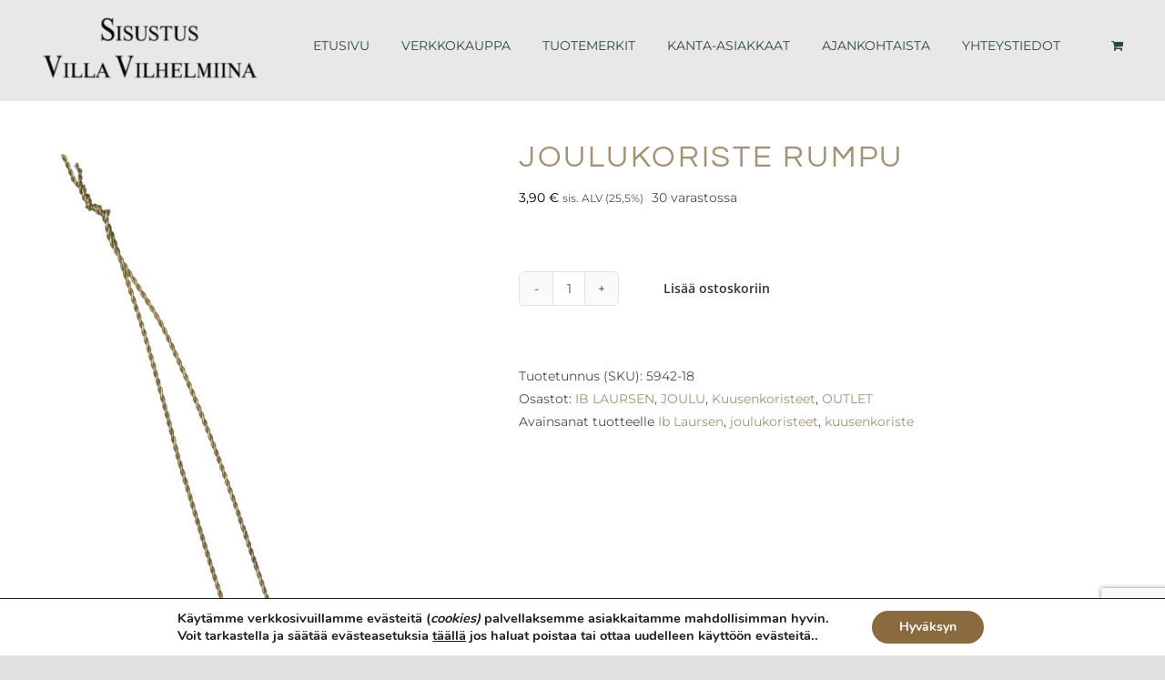

--- FILE ---
content_type: text/html; charset=utf-8
request_url: https://www.google.com/recaptcha/api2/anchor?ar=1&k=6LdWdi0hAAAAAPUeVZ0j7BW-4ukktLwkCQEFgVrG&co=aHR0cHM6Ly92aWxsYXZpbGhlbG1paW5hLmZpOjQ0Mw..&hl=en&v=PoyoqOPhxBO7pBk68S4YbpHZ&size=invisible&anchor-ms=20000&execute-ms=30000&cb=sh98waohfpt8
body_size: 48631
content:
<!DOCTYPE HTML><html dir="ltr" lang="en"><head><meta http-equiv="Content-Type" content="text/html; charset=UTF-8">
<meta http-equiv="X-UA-Compatible" content="IE=edge">
<title>reCAPTCHA</title>
<style type="text/css">
/* cyrillic-ext */
@font-face {
  font-family: 'Roboto';
  font-style: normal;
  font-weight: 400;
  font-stretch: 100%;
  src: url(//fonts.gstatic.com/s/roboto/v48/KFO7CnqEu92Fr1ME7kSn66aGLdTylUAMa3GUBHMdazTgWw.woff2) format('woff2');
  unicode-range: U+0460-052F, U+1C80-1C8A, U+20B4, U+2DE0-2DFF, U+A640-A69F, U+FE2E-FE2F;
}
/* cyrillic */
@font-face {
  font-family: 'Roboto';
  font-style: normal;
  font-weight: 400;
  font-stretch: 100%;
  src: url(//fonts.gstatic.com/s/roboto/v48/KFO7CnqEu92Fr1ME7kSn66aGLdTylUAMa3iUBHMdazTgWw.woff2) format('woff2');
  unicode-range: U+0301, U+0400-045F, U+0490-0491, U+04B0-04B1, U+2116;
}
/* greek-ext */
@font-face {
  font-family: 'Roboto';
  font-style: normal;
  font-weight: 400;
  font-stretch: 100%;
  src: url(//fonts.gstatic.com/s/roboto/v48/KFO7CnqEu92Fr1ME7kSn66aGLdTylUAMa3CUBHMdazTgWw.woff2) format('woff2');
  unicode-range: U+1F00-1FFF;
}
/* greek */
@font-face {
  font-family: 'Roboto';
  font-style: normal;
  font-weight: 400;
  font-stretch: 100%;
  src: url(//fonts.gstatic.com/s/roboto/v48/KFO7CnqEu92Fr1ME7kSn66aGLdTylUAMa3-UBHMdazTgWw.woff2) format('woff2');
  unicode-range: U+0370-0377, U+037A-037F, U+0384-038A, U+038C, U+038E-03A1, U+03A3-03FF;
}
/* math */
@font-face {
  font-family: 'Roboto';
  font-style: normal;
  font-weight: 400;
  font-stretch: 100%;
  src: url(//fonts.gstatic.com/s/roboto/v48/KFO7CnqEu92Fr1ME7kSn66aGLdTylUAMawCUBHMdazTgWw.woff2) format('woff2');
  unicode-range: U+0302-0303, U+0305, U+0307-0308, U+0310, U+0312, U+0315, U+031A, U+0326-0327, U+032C, U+032F-0330, U+0332-0333, U+0338, U+033A, U+0346, U+034D, U+0391-03A1, U+03A3-03A9, U+03B1-03C9, U+03D1, U+03D5-03D6, U+03F0-03F1, U+03F4-03F5, U+2016-2017, U+2034-2038, U+203C, U+2040, U+2043, U+2047, U+2050, U+2057, U+205F, U+2070-2071, U+2074-208E, U+2090-209C, U+20D0-20DC, U+20E1, U+20E5-20EF, U+2100-2112, U+2114-2115, U+2117-2121, U+2123-214F, U+2190, U+2192, U+2194-21AE, U+21B0-21E5, U+21F1-21F2, U+21F4-2211, U+2213-2214, U+2216-22FF, U+2308-230B, U+2310, U+2319, U+231C-2321, U+2336-237A, U+237C, U+2395, U+239B-23B7, U+23D0, U+23DC-23E1, U+2474-2475, U+25AF, U+25B3, U+25B7, U+25BD, U+25C1, U+25CA, U+25CC, U+25FB, U+266D-266F, U+27C0-27FF, U+2900-2AFF, U+2B0E-2B11, U+2B30-2B4C, U+2BFE, U+3030, U+FF5B, U+FF5D, U+1D400-1D7FF, U+1EE00-1EEFF;
}
/* symbols */
@font-face {
  font-family: 'Roboto';
  font-style: normal;
  font-weight: 400;
  font-stretch: 100%;
  src: url(//fonts.gstatic.com/s/roboto/v48/KFO7CnqEu92Fr1ME7kSn66aGLdTylUAMaxKUBHMdazTgWw.woff2) format('woff2');
  unicode-range: U+0001-000C, U+000E-001F, U+007F-009F, U+20DD-20E0, U+20E2-20E4, U+2150-218F, U+2190, U+2192, U+2194-2199, U+21AF, U+21E6-21F0, U+21F3, U+2218-2219, U+2299, U+22C4-22C6, U+2300-243F, U+2440-244A, U+2460-24FF, U+25A0-27BF, U+2800-28FF, U+2921-2922, U+2981, U+29BF, U+29EB, U+2B00-2BFF, U+4DC0-4DFF, U+FFF9-FFFB, U+10140-1018E, U+10190-1019C, U+101A0, U+101D0-101FD, U+102E0-102FB, U+10E60-10E7E, U+1D2C0-1D2D3, U+1D2E0-1D37F, U+1F000-1F0FF, U+1F100-1F1AD, U+1F1E6-1F1FF, U+1F30D-1F30F, U+1F315, U+1F31C, U+1F31E, U+1F320-1F32C, U+1F336, U+1F378, U+1F37D, U+1F382, U+1F393-1F39F, U+1F3A7-1F3A8, U+1F3AC-1F3AF, U+1F3C2, U+1F3C4-1F3C6, U+1F3CA-1F3CE, U+1F3D4-1F3E0, U+1F3ED, U+1F3F1-1F3F3, U+1F3F5-1F3F7, U+1F408, U+1F415, U+1F41F, U+1F426, U+1F43F, U+1F441-1F442, U+1F444, U+1F446-1F449, U+1F44C-1F44E, U+1F453, U+1F46A, U+1F47D, U+1F4A3, U+1F4B0, U+1F4B3, U+1F4B9, U+1F4BB, U+1F4BF, U+1F4C8-1F4CB, U+1F4D6, U+1F4DA, U+1F4DF, U+1F4E3-1F4E6, U+1F4EA-1F4ED, U+1F4F7, U+1F4F9-1F4FB, U+1F4FD-1F4FE, U+1F503, U+1F507-1F50B, U+1F50D, U+1F512-1F513, U+1F53E-1F54A, U+1F54F-1F5FA, U+1F610, U+1F650-1F67F, U+1F687, U+1F68D, U+1F691, U+1F694, U+1F698, U+1F6AD, U+1F6B2, U+1F6B9-1F6BA, U+1F6BC, U+1F6C6-1F6CF, U+1F6D3-1F6D7, U+1F6E0-1F6EA, U+1F6F0-1F6F3, U+1F6F7-1F6FC, U+1F700-1F7FF, U+1F800-1F80B, U+1F810-1F847, U+1F850-1F859, U+1F860-1F887, U+1F890-1F8AD, U+1F8B0-1F8BB, U+1F8C0-1F8C1, U+1F900-1F90B, U+1F93B, U+1F946, U+1F984, U+1F996, U+1F9E9, U+1FA00-1FA6F, U+1FA70-1FA7C, U+1FA80-1FA89, U+1FA8F-1FAC6, U+1FACE-1FADC, U+1FADF-1FAE9, U+1FAF0-1FAF8, U+1FB00-1FBFF;
}
/* vietnamese */
@font-face {
  font-family: 'Roboto';
  font-style: normal;
  font-weight: 400;
  font-stretch: 100%;
  src: url(//fonts.gstatic.com/s/roboto/v48/KFO7CnqEu92Fr1ME7kSn66aGLdTylUAMa3OUBHMdazTgWw.woff2) format('woff2');
  unicode-range: U+0102-0103, U+0110-0111, U+0128-0129, U+0168-0169, U+01A0-01A1, U+01AF-01B0, U+0300-0301, U+0303-0304, U+0308-0309, U+0323, U+0329, U+1EA0-1EF9, U+20AB;
}
/* latin-ext */
@font-face {
  font-family: 'Roboto';
  font-style: normal;
  font-weight: 400;
  font-stretch: 100%;
  src: url(//fonts.gstatic.com/s/roboto/v48/KFO7CnqEu92Fr1ME7kSn66aGLdTylUAMa3KUBHMdazTgWw.woff2) format('woff2');
  unicode-range: U+0100-02BA, U+02BD-02C5, U+02C7-02CC, U+02CE-02D7, U+02DD-02FF, U+0304, U+0308, U+0329, U+1D00-1DBF, U+1E00-1E9F, U+1EF2-1EFF, U+2020, U+20A0-20AB, U+20AD-20C0, U+2113, U+2C60-2C7F, U+A720-A7FF;
}
/* latin */
@font-face {
  font-family: 'Roboto';
  font-style: normal;
  font-weight: 400;
  font-stretch: 100%;
  src: url(//fonts.gstatic.com/s/roboto/v48/KFO7CnqEu92Fr1ME7kSn66aGLdTylUAMa3yUBHMdazQ.woff2) format('woff2');
  unicode-range: U+0000-00FF, U+0131, U+0152-0153, U+02BB-02BC, U+02C6, U+02DA, U+02DC, U+0304, U+0308, U+0329, U+2000-206F, U+20AC, U+2122, U+2191, U+2193, U+2212, U+2215, U+FEFF, U+FFFD;
}
/* cyrillic-ext */
@font-face {
  font-family: 'Roboto';
  font-style: normal;
  font-weight: 500;
  font-stretch: 100%;
  src: url(//fonts.gstatic.com/s/roboto/v48/KFO7CnqEu92Fr1ME7kSn66aGLdTylUAMa3GUBHMdazTgWw.woff2) format('woff2');
  unicode-range: U+0460-052F, U+1C80-1C8A, U+20B4, U+2DE0-2DFF, U+A640-A69F, U+FE2E-FE2F;
}
/* cyrillic */
@font-face {
  font-family: 'Roboto';
  font-style: normal;
  font-weight: 500;
  font-stretch: 100%;
  src: url(//fonts.gstatic.com/s/roboto/v48/KFO7CnqEu92Fr1ME7kSn66aGLdTylUAMa3iUBHMdazTgWw.woff2) format('woff2');
  unicode-range: U+0301, U+0400-045F, U+0490-0491, U+04B0-04B1, U+2116;
}
/* greek-ext */
@font-face {
  font-family: 'Roboto';
  font-style: normal;
  font-weight: 500;
  font-stretch: 100%;
  src: url(//fonts.gstatic.com/s/roboto/v48/KFO7CnqEu92Fr1ME7kSn66aGLdTylUAMa3CUBHMdazTgWw.woff2) format('woff2');
  unicode-range: U+1F00-1FFF;
}
/* greek */
@font-face {
  font-family: 'Roboto';
  font-style: normal;
  font-weight: 500;
  font-stretch: 100%;
  src: url(//fonts.gstatic.com/s/roboto/v48/KFO7CnqEu92Fr1ME7kSn66aGLdTylUAMa3-UBHMdazTgWw.woff2) format('woff2');
  unicode-range: U+0370-0377, U+037A-037F, U+0384-038A, U+038C, U+038E-03A1, U+03A3-03FF;
}
/* math */
@font-face {
  font-family: 'Roboto';
  font-style: normal;
  font-weight: 500;
  font-stretch: 100%;
  src: url(//fonts.gstatic.com/s/roboto/v48/KFO7CnqEu92Fr1ME7kSn66aGLdTylUAMawCUBHMdazTgWw.woff2) format('woff2');
  unicode-range: U+0302-0303, U+0305, U+0307-0308, U+0310, U+0312, U+0315, U+031A, U+0326-0327, U+032C, U+032F-0330, U+0332-0333, U+0338, U+033A, U+0346, U+034D, U+0391-03A1, U+03A3-03A9, U+03B1-03C9, U+03D1, U+03D5-03D6, U+03F0-03F1, U+03F4-03F5, U+2016-2017, U+2034-2038, U+203C, U+2040, U+2043, U+2047, U+2050, U+2057, U+205F, U+2070-2071, U+2074-208E, U+2090-209C, U+20D0-20DC, U+20E1, U+20E5-20EF, U+2100-2112, U+2114-2115, U+2117-2121, U+2123-214F, U+2190, U+2192, U+2194-21AE, U+21B0-21E5, U+21F1-21F2, U+21F4-2211, U+2213-2214, U+2216-22FF, U+2308-230B, U+2310, U+2319, U+231C-2321, U+2336-237A, U+237C, U+2395, U+239B-23B7, U+23D0, U+23DC-23E1, U+2474-2475, U+25AF, U+25B3, U+25B7, U+25BD, U+25C1, U+25CA, U+25CC, U+25FB, U+266D-266F, U+27C0-27FF, U+2900-2AFF, U+2B0E-2B11, U+2B30-2B4C, U+2BFE, U+3030, U+FF5B, U+FF5D, U+1D400-1D7FF, U+1EE00-1EEFF;
}
/* symbols */
@font-face {
  font-family: 'Roboto';
  font-style: normal;
  font-weight: 500;
  font-stretch: 100%;
  src: url(//fonts.gstatic.com/s/roboto/v48/KFO7CnqEu92Fr1ME7kSn66aGLdTylUAMaxKUBHMdazTgWw.woff2) format('woff2');
  unicode-range: U+0001-000C, U+000E-001F, U+007F-009F, U+20DD-20E0, U+20E2-20E4, U+2150-218F, U+2190, U+2192, U+2194-2199, U+21AF, U+21E6-21F0, U+21F3, U+2218-2219, U+2299, U+22C4-22C6, U+2300-243F, U+2440-244A, U+2460-24FF, U+25A0-27BF, U+2800-28FF, U+2921-2922, U+2981, U+29BF, U+29EB, U+2B00-2BFF, U+4DC0-4DFF, U+FFF9-FFFB, U+10140-1018E, U+10190-1019C, U+101A0, U+101D0-101FD, U+102E0-102FB, U+10E60-10E7E, U+1D2C0-1D2D3, U+1D2E0-1D37F, U+1F000-1F0FF, U+1F100-1F1AD, U+1F1E6-1F1FF, U+1F30D-1F30F, U+1F315, U+1F31C, U+1F31E, U+1F320-1F32C, U+1F336, U+1F378, U+1F37D, U+1F382, U+1F393-1F39F, U+1F3A7-1F3A8, U+1F3AC-1F3AF, U+1F3C2, U+1F3C4-1F3C6, U+1F3CA-1F3CE, U+1F3D4-1F3E0, U+1F3ED, U+1F3F1-1F3F3, U+1F3F5-1F3F7, U+1F408, U+1F415, U+1F41F, U+1F426, U+1F43F, U+1F441-1F442, U+1F444, U+1F446-1F449, U+1F44C-1F44E, U+1F453, U+1F46A, U+1F47D, U+1F4A3, U+1F4B0, U+1F4B3, U+1F4B9, U+1F4BB, U+1F4BF, U+1F4C8-1F4CB, U+1F4D6, U+1F4DA, U+1F4DF, U+1F4E3-1F4E6, U+1F4EA-1F4ED, U+1F4F7, U+1F4F9-1F4FB, U+1F4FD-1F4FE, U+1F503, U+1F507-1F50B, U+1F50D, U+1F512-1F513, U+1F53E-1F54A, U+1F54F-1F5FA, U+1F610, U+1F650-1F67F, U+1F687, U+1F68D, U+1F691, U+1F694, U+1F698, U+1F6AD, U+1F6B2, U+1F6B9-1F6BA, U+1F6BC, U+1F6C6-1F6CF, U+1F6D3-1F6D7, U+1F6E0-1F6EA, U+1F6F0-1F6F3, U+1F6F7-1F6FC, U+1F700-1F7FF, U+1F800-1F80B, U+1F810-1F847, U+1F850-1F859, U+1F860-1F887, U+1F890-1F8AD, U+1F8B0-1F8BB, U+1F8C0-1F8C1, U+1F900-1F90B, U+1F93B, U+1F946, U+1F984, U+1F996, U+1F9E9, U+1FA00-1FA6F, U+1FA70-1FA7C, U+1FA80-1FA89, U+1FA8F-1FAC6, U+1FACE-1FADC, U+1FADF-1FAE9, U+1FAF0-1FAF8, U+1FB00-1FBFF;
}
/* vietnamese */
@font-face {
  font-family: 'Roboto';
  font-style: normal;
  font-weight: 500;
  font-stretch: 100%;
  src: url(//fonts.gstatic.com/s/roboto/v48/KFO7CnqEu92Fr1ME7kSn66aGLdTylUAMa3OUBHMdazTgWw.woff2) format('woff2');
  unicode-range: U+0102-0103, U+0110-0111, U+0128-0129, U+0168-0169, U+01A0-01A1, U+01AF-01B0, U+0300-0301, U+0303-0304, U+0308-0309, U+0323, U+0329, U+1EA0-1EF9, U+20AB;
}
/* latin-ext */
@font-face {
  font-family: 'Roboto';
  font-style: normal;
  font-weight: 500;
  font-stretch: 100%;
  src: url(//fonts.gstatic.com/s/roboto/v48/KFO7CnqEu92Fr1ME7kSn66aGLdTylUAMa3KUBHMdazTgWw.woff2) format('woff2');
  unicode-range: U+0100-02BA, U+02BD-02C5, U+02C7-02CC, U+02CE-02D7, U+02DD-02FF, U+0304, U+0308, U+0329, U+1D00-1DBF, U+1E00-1E9F, U+1EF2-1EFF, U+2020, U+20A0-20AB, U+20AD-20C0, U+2113, U+2C60-2C7F, U+A720-A7FF;
}
/* latin */
@font-face {
  font-family: 'Roboto';
  font-style: normal;
  font-weight: 500;
  font-stretch: 100%;
  src: url(//fonts.gstatic.com/s/roboto/v48/KFO7CnqEu92Fr1ME7kSn66aGLdTylUAMa3yUBHMdazQ.woff2) format('woff2');
  unicode-range: U+0000-00FF, U+0131, U+0152-0153, U+02BB-02BC, U+02C6, U+02DA, U+02DC, U+0304, U+0308, U+0329, U+2000-206F, U+20AC, U+2122, U+2191, U+2193, U+2212, U+2215, U+FEFF, U+FFFD;
}
/* cyrillic-ext */
@font-face {
  font-family: 'Roboto';
  font-style: normal;
  font-weight: 900;
  font-stretch: 100%;
  src: url(//fonts.gstatic.com/s/roboto/v48/KFO7CnqEu92Fr1ME7kSn66aGLdTylUAMa3GUBHMdazTgWw.woff2) format('woff2');
  unicode-range: U+0460-052F, U+1C80-1C8A, U+20B4, U+2DE0-2DFF, U+A640-A69F, U+FE2E-FE2F;
}
/* cyrillic */
@font-face {
  font-family: 'Roboto';
  font-style: normal;
  font-weight: 900;
  font-stretch: 100%;
  src: url(//fonts.gstatic.com/s/roboto/v48/KFO7CnqEu92Fr1ME7kSn66aGLdTylUAMa3iUBHMdazTgWw.woff2) format('woff2');
  unicode-range: U+0301, U+0400-045F, U+0490-0491, U+04B0-04B1, U+2116;
}
/* greek-ext */
@font-face {
  font-family: 'Roboto';
  font-style: normal;
  font-weight: 900;
  font-stretch: 100%;
  src: url(//fonts.gstatic.com/s/roboto/v48/KFO7CnqEu92Fr1ME7kSn66aGLdTylUAMa3CUBHMdazTgWw.woff2) format('woff2');
  unicode-range: U+1F00-1FFF;
}
/* greek */
@font-face {
  font-family: 'Roboto';
  font-style: normal;
  font-weight: 900;
  font-stretch: 100%;
  src: url(//fonts.gstatic.com/s/roboto/v48/KFO7CnqEu92Fr1ME7kSn66aGLdTylUAMa3-UBHMdazTgWw.woff2) format('woff2');
  unicode-range: U+0370-0377, U+037A-037F, U+0384-038A, U+038C, U+038E-03A1, U+03A3-03FF;
}
/* math */
@font-face {
  font-family: 'Roboto';
  font-style: normal;
  font-weight: 900;
  font-stretch: 100%;
  src: url(//fonts.gstatic.com/s/roboto/v48/KFO7CnqEu92Fr1ME7kSn66aGLdTylUAMawCUBHMdazTgWw.woff2) format('woff2');
  unicode-range: U+0302-0303, U+0305, U+0307-0308, U+0310, U+0312, U+0315, U+031A, U+0326-0327, U+032C, U+032F-0330, U+0332-0333, U+0338, U+033A, U+0346, U+034D, U+0391-03A1, U+03A3-03A9, U+03B1-03C9, U+03D1, U+03D5-03D6, U+03F0-03F1, U+03F4-03F5, U+2016-2017, U+2034-2038, U+203C, U+2040, U+2043, U+2047, U+2050, U+2057, U+205F, U+2070-2071, U+2074-208E, U+2090-209C, U+20D0-20DC, U+20E1, U+20E5-20EF, U+2100-2112, U+2114-2115, U+2117-2121, U+2123-214F, U+2190, U+2192, U+2194-21AE, U+21B0-21E5, U+21F1-21F2, U+21F4-2211, U+2213-2214, U+2216-22FF, U+2308-230B, U+2310, U+2319, U+231C-2321, U+2336-237A, U+237C, U+2395, U+239B-23B7, U+23D0, U+23DC-23E1, U+2474-2475, U+25AF, U+25B3, U+25B7, U+25BD, U+25C1, U+25CA, U+25CC, U+25FB, U+266D-266F, U+27C0-27FF, U+2900-2AFF, U+2B0E-2B11, U+2B30-2B4C, U+2BFE, U+3030, U+FF5B, U+FF5D, U+1D400-1D7FF, U+1EE00-1EEFF;
}
/* symbols */
@font-face {
  font-family: 'Roboto';
  font-style: normal;
  font-weight: 900;
  font-stretch: 100%;
  src: url(//fonts.gstatic.com/s/roboto/v48/KFO7CnqEu92Fr1ME7kSn66aGLdTylUAMaxKUBHMdazTgWw.woff2) format('woff2');
  unicode-range: U+0001-000C, U+000E-001F, U+007F-009F, U+20DD-20E0, U+20E2-20E4, U+2150-218F, U+2190, U+2192, U+2194-2199, U+21AF, U+21E6-21F0, U+21F3, U+2218-2219, U+2299, U+22C4-22C6, U+2300-243F, U+2440-244A, U+2460-24FF, U+25A0-27BF, U+2800-28FF, U+2921-2922, U+2981, U+29BF, U+29EB, U+2B00-2BFF, U+4DC0-4DFF, U+FFF9-FFFB, U+10140-1018E, U+10190-1019C, U+101A0, U+101D0-101FD, U+102E0-102FB, U+10E60-10E7E, U+1D2C0-1D2D3, U+1D2E0-1D37F, U+1F000-1F0FF, U+1F100-1F1AD, U+1F1E6-1F1FF, U+1F30D-1F30F, U+1F315, U+1F31C, U+1F31E, U+1F320-1F32C, U+1F336, U+1F378, U+1F37D, U+1F382, U+1F393-1F39F, U+1F3A7-1F3A8, U+1F3AC-1F3AF, U+1F3C2, U+1F3C4-1F3C6, U+1F3CA-1F3CE, U+1F3D4-1F3E0, U+1F3ED, U+1F3F1-1F3F3, U+1F3F5-1F3F7, U+1F408, U+1F415, U+1F41F, U+1F426, U+1F43F, U+1F441-1F442, U+1F444, U+1F446-1F449, U+1F44C-1F44E, U+1F453, U+1F46A, U+1F47D, U+1F4A3, U+1F4B0, U+1F4B3, U+1F4B9, U+1F4BB, U+1F4BF, U+1F4C8-1F4CB, U+1F4D6, U+1F4DA, U+1F4DF, U+1F4E3-1F4E6, U+1F4EA-1F4ED, U+1F4F7, U+1F4F9-1F4FB, U+1F4FD-1F4FE, U+1F503, U+1F507-1F50B, U+1F50D, U+1F512-1F513, U+1F53E-1F54A, U+1F54F-1F5FA, U+1F610, U+1F650-1F67F, U+1F687, U+1F68D, U+1F691, U+1F694, U+1F698, U+1F6AD, U+1F6B2, U+1F6B9-1F6BA, U+1F6BC, U+1F6C6-1F6CF, U+1F6D3-1F6D7, U+1F6E0-1F6EA, U+1F6F0-1F6F3, U+1F6F7-1F6FC, U+1F700-1F7FF, U+1F800-1F80B, U+1F810-1F847, U+1F850-1F859, U+1F860-1F887, U+1F890-1F8AD, U+1F8B0-1F8BB, U+1F8C0-1F8C1, U+1F900-1F90B, U+1F93B, U+1F946, U+1F984, U+1F996, U+1F9E9, U+1FA00-1FA6F, U+1FA70-1FA7C, U+1FA80-1FA89, U+1FA8F-1FAC6, U+1FACE-1FADC, U+1FADF-1FAE9, U+1FAF0-1FAF8, U+1FB00-1FBFF;
}
/* vietnamese */
@font-face {
  font-family: 'Roboto';
  font-style: normal;
  font-weight: 900;
  font-stretch: 100%;
  src: url(//fonts.gstatic.com/s/roboto/v48/KFO7CnqEu92Fr1ME7kSn66aGLdTylUAMa3OUBHMdazTgWw.woff2) format('woff2');
  unicode-range: U+0102-0103, U+0110-0111, U+0128-0129, U+0168-0169, U+01A0-01A1, U+01AF-01B0, U+0300-0301, U+0303-0304, U+0308-0309, U+0323, U+0329, U+1EA0-1EF9, U+20AB;
}
/* latin-ext */
@font-face {
  font-family: 'Roboto';
  font-style: normal;
  font-weight: 900;
  font-stretch: 100%;
  src: url(//fonts.gstatic.com/s/roboto/v48/KFO7CnqEu92Fr1ME7kSn66aGLdTylUAMa3KUBHMdazTgWw.woff2) format('woff2');
  unicode-range: U+0100-02BA, U+02BD-02C5, U+02C7-02CC, U+02CE-02D7, U+02DD-02FF, U+0304, U+0308, U+0329, U+1D00-1DBF, U+1E00-1E9F, U+1EF2-1EFF, U+2020, U+20A0-20AB, U+20AD-20C0, U+2113, U+2C60-2C7F, U+A720-A7FF;
}
/* latin */
@font-face {
  font-family: 'Roboto';
  font-style: normal;
  font-weight: 900;
  font-stretch: 100%;
  src: url(//fonts.gstatic.com/s/roboto/v48/KFO7CnqEu92Fr1ME7kSn66aGLdTylUAMa3yUBHMdazQ.woff2) format('woff2');
  unicode-range: U+0000-00FF, U+0131, U+0152-0153, U+02BB-02BC, U+02C6, U+02DA, U+02DC, U+0304, U+0308, U+0329, U+2000-206F, U+20AC, U+2122, U+2191, U+2193, U+2212, U+2215, U+FEFF, U+FFFD;
}

</style>
<link rel="stylesheet" type="text/css" href="https://www.gstatic.com/recaptcha/releases/PoyoqOPhxBO7pBk68S4YbpHZ/styles__ltr.css">
<script nonce="SHVpDe8uvmvsVyAPDVuXSg" type="text/javascript">window['__recaptcha_api'] = 'https://www.google.com/recaptcha/api2/';</script>
<script type="text/javascript" src="https://www.gstatic.com/recaptcha/releases/PoyoqOPhxBO7pBk68S4YbpHZ/recaptcha__en.js" nonce="SHVpDe8uvmvsVyAPDVuXSg">
      
    </script></head>
<body><div id="rc-anchor-alert" class="rc-anchor-alert"></div>
<input type="hidden" id="recaptcha-token" value="[base64]">
<script type="text/javascript" nonce="SHVpDe8uvmvsVyAPDVuXSg">
      recaptcha.anchor.Main.init("[\x22ainput\x22,[\x22bgdata\x22,\x22\x22,\[base64]/[base64]/UltIKytdPWE6KGE8MjA0OD9SW0grK109YT4+NnwxOTI6KChhJjY0NTEyKT09NTUyOTYmJnErMTxoLmxlbmd0aCYmKGguY2hhckNvZGVBdChxKzEpJjY0NTEyKT09NTYzMjA/[base64]/MjU1OlI/[base64]/[base64]/[base64]/[base64]/[base64]/[base64]/[base64]/[base64]/[base64]/[base64]\x22,\[base64]\\u003d\x22,\x22wrB8fsOVU8K0YAzDsBIpw7Zaw7jDnMK1NsOqSRcdw53CsGliw5XDuMO0wq/CmnklRifCkMKgw6twEHhxFcKRGj5Xw5h/wr4nQ13DrMOtHcO3wplZw7VUwpsBw4lEwrApw7fCs2bCgnsuPMOkGxcSd8OSJcObNRHCgQk1MGNrOxo7MsKawo1kw6EUwoHDksOfMcK7KMO/w5TCmcOJUUrDkMKPw4XDsB4qwr94w7/Cu8KCIsKwAMOlGxZqwptUS8OpIUsHwrzDkRzDqlZZwqR+PAbDrsKHNVFxHBPDlcOywocrEcKiw4/CiMOuw4LDkxMmSH3CnMKowqzDgVAbwp3DvsOnwrkDwrvDvMKCwqjCs8K8QTAuwrLCvWXDpl42wo/CmcKXwqshMsKXw61oPcKOwqYSLsKLwoTCkcKyeMOcMcKww4fCsH7Dv8KTw445ecOfCcKhYsOMw7rCs8ONGcOURxbDrgMiw6BRw4HDjMOlNcOrJMO9NsOYEW8IYw3CqRbCtsKxGT5kw4Mxw5fDuGdjOzHCoAV4XcO/[base64]/DsHsDwrrDrsOJY8Oxw7HCkUfDmcOCw6XDsMKQBMOwwrXDsTlxw7RiJcKHw5fDiUF8fX3DuQVTw7/CiMKcYsOlw6rDncKOGMKLw7pvXMOWRMKkMcKVLnIwwq5nwq9uwrBSwofDllpcwqhBdUrCmlwOwoDDhMOELygBb3RNRzLDrcOUwq3Dsgt2w7cwHD5tEnFGwq0tZGY2MWQLFF/[base64]/Cm8KPYhIHwq0iZsOEUsOuwqTDjcKNd0liwoURwpo2F8OJw4YJOMKxw4pRdMKBwrd9ecOGwo0lG8KiLcOJGsKpHcOTacOiDz/CpMK8w5JxwqHDtDDCsH3ClsKRwrUJdWsFM1fCrMOgwp7DmCbCiMKnbMKgHzUMS8KuwoNQEsOpwo0IZcOfwoVPb8OfKsO6w60bPcKZOsOqwqPCiXxiw4gId2fDp0PCqcKpwq/[base64]/MjghdMKMwp06w6DDqMOCfj/DnSfDsTHChsOHZlrCocKuw5PDiEnCtsObwoDDnT5+w7nCq8O7EjJkwpIcw4U4CwDDmUZ6F8OjwpRaw4DDox9jwqdKecO/[base64]/w7vDhQcTwpkQUAYraMOvwp0Hw705w7cxLVpQw70VwpVMUGBoCMO2w4zDuG1Bw5tiVQo0RkPDpcOpw4NXZ8O7B8OsKsOTD8K5wq7ChR4ow5HCk8K/[base64]/Ck3/CvRIgSnTCjMOKw7xcw5JRwqhswq5pdSHCinnDs8OvWsORecK1QBYcwrTCrl8Iw4XCh1TCrsOvXsOOWyvCtsOZwojDtMKEw7wfw6/[base64]/[base64]/[base64]/DhcKAw5fDp8KcwprCj8KwIMOFfMKFA8Obw4Jxw4p3wrN6wq7CpMO7w4MGQ8KEe0bCvCLCnDvDtcODwpjCunHCj8KuchBzeSfCtQjDgsOvHsKrT2TCmMKTBXJ0T8ORcUDDsMK2MMKFw7hBfVJDw7vDtMOxwr/Dly0LwqzDosK7NMKXJcOJQhPDqW8tfnnDnHfChF/DhWk6wrB0JcOVw6lyN8OiVcKxPMOGwrJsJhPCpMOHw750J8KCwplaw4LDoQ5/[base64]/a8KOJMOrwolWw5JrAcOdNcKzTsOpw6vDkcOyw5DDn8ONemrCosOYw4Mrw4vDj0hbwopywrfDhgwAwpTCvD55wpvCrMKlNg0BFsOxwrVLH3LDhW/DsMK/wrkzwq/[base64]/[base64]/JsOqwpPCn8KaYmHDi8OwSm4EwqZDCsO9w4XDi8Oiw4x9G28/wrBoK8K7XWjDmsK1wqN2w7LDisOpWMK8ScOENMOiEMKvwqHDpcOVwofCnw/CmsOxEsKUwqQHDH3Dmy3Ci8Ogw4jDusKJw5DCqWrChsO9wosufMKxT8OKVV47w4VAwp4xYXxiNsKMAgnDmzDDscO/[base64]/CgFlkEsK2woDDkMOVwqfDnU5FC8KXUsKAw7Yle0hIw60NwqHCl8KYwqI2CAbCgwLCkcObw6t9wpxkwovClAdHA8O+QhRyw4XDl3HDrMOww7UTwr/CpsOsfEpeY8KcwrrDu8K3NcOiw75iwpt3w5lbEsO3w6HCm8KPwpTCncO1wqFzJ8OHCkzDggFBwrkHw4RLPMKOMgNKEhDCksKYRxl2M2J8w7AEwoPCpT/CvVV7wqYyKcO5fMOGwqVpdsOaIUcYwrTCmMKtbcOawqDDuz13E8KUw47CtcOxQhvCosO0Q8KAw4fDk8Kpe8OBVMOSwo/Dm1gpw7c2woHDjmF7UMK/DQI3w7LCkgfDvcOKK8OvecK8w6LCkcOqF8KLwo/Dm8K0wpRVWRA7w4fDi8Oow49SXcKFb8KbwpQEYcKbwowJw5fCm8OAIMOLw6TCssKVNFLDvB/[base64]/CqcKIMCrCjXrDrMOeZ8OYw7rCnRh3w68dDsKIYVV9cMO8w6V6wq7DiENtacKRBgdXw4XDq8O/[base64]/[base64]/CtVogw6vDuhM0wovCncO4wobCvBrDgcK/w45FwoXDtMOgw40+w4R9wrXDmS7CtcOsE2Q9XMKoKC0cCcKLw4XCnMOcw6DCjcKfw4XDmcK+Um7DmsOoworDucKvHkwxw4MiNw1/BsOKKMOcZcKvwrUSw51AGBwgw6fDiV15w5c0wrvCqDxGwpPClMO0wo/Cngx/KCxyegrChcOsL1ktwoJMDsOCw6BGC8O6dMKcw4bDgg3DgcKXw7vCpQpYwpTDhzjDjcOmRsKTwobCgjcjwph4BMOJwpZ6R2XDum5tfMKVwo3DlMOzwo/CoBpzwo4FCRPDmQ7Cr3vDsMO2Rxkbw7LDsMKkw6DDu8KDwp7DksObHTfDv8KFw6HDuiVWwr/Cg2/[base64]/w5IAw7FHMMOuwrzDiDfDqWcSw6RHw4ZBwq7CumYHXkplw51Cw67Dr8OHYwx8K8Ojw5sJRzNRw74iw6sCDQoww5vDvQzDolhIFMKAMDTDqcO9b0EhbWXDk8KJwpbCjwpXDcK/w7vDsjdxC0vDlhvDiHAVwqhoN8KXw4jChMKTWj4Gw5DCpgPCrwdcwrMpw5vCuEQweV06wpHCh8KQBMKlF33Co37DisKqwr7Dj2JJZ8KFdFTDrgjCqMO/wox+WRfCkcKicl4oHQjDlcOuwql1w6rDpsOYw67Cv8OfwrrCpGnCtXE2J1dkw77CqcOdEz3ChcOAwpJ/wr/DpsONwonCgcOww7nDpMOhwqDCq8KVD8OzbMKswrLCrHhhwq7CkgAYQ8O+AC4TFcOHw6FTwrVKw5LDmcO/PV9bwpAKZsKTwpBXw7TDq0PDnWPCt1sQwp7CiH1cw6t/bEHCnGnDm8OAZ8KaRjMvJ8KoZcOtKnvDqBXChcKSeQvCrsOewqbCuwE0YcOgdcOBw4UBV8O0w7nCjSkRw5PDhcObBBzCqgrDo8KOw4vDlgvDiU99WMKXNBPDkn/CrsOSw74Ke8K1YhUgX8O/[base64]/UsKEw5TCtsOQwrzDlgbDnsKmaMKhJW7DvcKjwqtZGT7Cgy7CrMK9PTtqwp4Ow6Fxw6sTw7fCq8OHVsORw4HDhMOARBQbwoEqw5o+aMOKK1pJwrZcwpnClcOPUgZ1a8OnwrfCs8KDwozCgQwBIMOqDsKNcV48SkvDl0sgw5/DgMOdwpfCgMKUw6bDm8KUwptowpbCqAtxwrh9OAtCFsKKw6PDoQ/[base64]/Cv8KoK8OeDMOiVMKCb3RMw6oKwqQtw75FUMOkw5vClnPDkMO1w6fCscOmwq3CsMKSwrXDq8O2w6HDhEpPS3RILcKzwp4IRXXCjSXCvS/CnMKfF8Kfw6MjZcKCDMKCSsKDYnssAcOSAgB6akfCginDoWFgPcOYwrfDrsOaw4tNTCnDiQYxwpfDqgvCv3BuwqDDvsKqSz/DnWHChcOQCW/[base64]/CqXbDqcOQWsKAwrLCpsOLwppZS8Oywr3Dp3vCosOUwqTDrClpw4kDw5PCisKewq3Cj13DmUI+wo/[base64]/[base64]/DjiXCoA/[base64]/DucK2SxYgNg/DjcKWXT/DgSDDg1TCkcOOw4TDuMK/[base64]/CljUcwrkWwoFVw4zDsylyacK+w5vDl8OyaXgMTsKNw5plw7jCu3wcwpDDnsOzwrTCuMKawoLDocKbSsKkwq5rwpA6woxnw7PCoz01w43CplvCqWXDli59ZsO0wqhFw74tAcOJwo3Du8KDCzLCogIeWirCicOxMcKRwqPDkRTCqX4Xe8Khwqtkw7FMFC03w4/[base64]/DhsOIPDMRJT9gwqFNRlDDlMKpAMKTw7bDhgnClcKBwpLCksKWwpbCqHnCjMOwXk3DjMKYwqTDt8K4w6/[base64]/[base64]/DrsKtw47CuDIbJFPCkMONe8KRw5BJworCnEhDMsOUAcK5en7Cj00ZFFzDpFTDusKnwpocSsKKW8K5w6FjGsKCfMK5w6/CrmDClMOww6oYecOlTQQdJcOpw6HCj8Ohw5DCuGBYw75twr/Cqk47HCNXw7LCmhPDuFAiaz5aMxR8w4jCiRlzF1ZUa8KVwrgiw6XDlcObQ8OgwpwcOsKyCcKEWXFLw4XDsCbDj8KnwpfConbCulDDrygjRCZ8XxVvX8K0wqQ1wrNiImUtw7rCo2Jaw7/CiHI3wrMwJwzCqWQQw4vCr8KFw7B6PVLCuEDDjcKsO8KowoLDgk17GMKAwr/CqMKFBnUpwr3CqMOWa8OhwoLDlQLDrEI8SMKKwpDDvsOKQsKzwrFbw4USI2nCgsKxJkxEGEPClgXDl8KYw4zDmsOIw4zCiMOEMMK2wpDDviXDow/DvGwHwpnDsMKPWsO/[base64]/DrMOMw5kYOSZswoh4Wh3CoC/DucO1w5nCrMK1TsKjZyXDoVgFwr4ew6xuwqXCjDHDhsO8RxbDmlrCpMKQwp/DohXDgFzDtcOUwqEcaxXDq2Fvwr16w6Anw4JoDsO7Ny9sw6HCnMKiw6vCnzLCrD3Crn7CsmDCoT9CWMOKGF5CPMKhwq/DjisgwrPCpAnCtMOUA8KTFHbDtMKew5nCvwLDqRY/w5PCiCAAaU1Bwo9TFMOVNsKJw6zCtEzCqEbCkcKJfcKSFwJQdDoqw6XDpsK9w47CuVsEYyfDlz4IEMOEaDFSZxXDpxPDiDwiw7YlwpYBPsKqwp5Fwpsdwq9OL8OCF00fASnCnXDCtjkRYCM1fzLDv8Oww7kXw5HDhcOgwo9two/CmsKMKg1aw7/Co07CiUptbcO5OMKSwpbCqsKvwrXCrMOTT0/[base64]/[base64]/DtcK1cE40BMOkSmUWSMKZCWnCiTEDA8Omw4jDrsKUb2bDhEjCo8OSw5/CvMO0d8Ksw4bDuRjCsMKVw4tewrMSTRDDrDk3wodbwqwdAgQ0w6fDjcKBOcKZTVzDlRJww57DtsKcw6zDiH9uw5HDu8K7DcK4XhxzajnDkSQKXcKMw77CokICa05iQl7CjVbDtUMtwqIxbGjClhXCuHVTKsK/w5rCuUTDssO4bUwQw6tLdUNuw4bDkcK9wr07wqtaw6Yewo/[base64]/dALDjDzDth7Cq8OOZmtEwoFfw6Vww6LDpMO/Wk8Nw7zCucOnwpHDi8KMwrvDo8OSIm3CvwY4MMK7wq3Dmn9SwrhkUUjChXpyw7jCtsOVQA/Cu8O+VMOGw4fCqjVNGMKbwrnCuxRXLMOXw4QYwpV/w6zDnhLDrjwzI8KBw6Q6w4s/[base64]/DmWotWFDCi0HCocOTw7/Dm8ObwosaMXZ7w4fCmcKQUsK+w6NdwpTCkMOvw5jDs8KrFMOnw6DCiFwGw5cfAhI/w6E3esOVQiByw741wrrDrmY/w6PDmcKKAAwFWR/DnhLClsOXw4/Di8KuwrsWIklUwr7DoS3Cg8KEc1Nmwp/CuMKLw7pbE0MLw77DpXbChMK2wrF2XMOxbMKTwrjDo1rCrsOawqF4wrUkJ8OWw6gTU8K7w7DCncKbwrXClmrDlcOBwoRnwotkwqB1PsOlw7V6w7fCsjdnRmLDkMOdw6AOSBc/[base64]/CrMOKw6bDl2QbTsO8wp4nw6cvw44GbBsQOi4mwpzDlj8nHMK4wo9Awoc5wpfCucKYw5/[base64]/DtEvDscOJw7DCkmHDqsOBLVzCrsKQOcKGOsKow77DrwV4KsKYwpbDucKHEcOwwosKw5jCizwlw4MFRcOiwpHDlsOQUsOaWE7Cj2RWVTtsUQvCrjbCqsK5RXoEwr/DuVpowrbDgsOVw73CssOXX0XCpnDDvFHDrmBWfsO3GgkFworCkcKbUMOlCD4FDcKVwqQNw4zDpsKebsKuW1zDoTbCi8KVEMOIO8KMwocDw7/CjW4nRMKJw58Mwodxwq1Qw7NQw7gzwp/DusKPf0jDk0tlSiXChnDCnAM/SCUAwpQ2w6bDicO5wr0tT8KQD0lmHcO5O8KpcsKOwr9mwpt5RsOcHGF1woPDk8OtwoLDvhIPbT7DiT4jecOaLHTCjwXDuH3CpsK6QsOHw4vChcOGYMOvU2LCtMOKwrZdw4ASesOZwrvDoyfClcKiYAN5w54Dwq/[base64]/cUrCkcKGO37Cn8K4LMONwpd5G0fCtRVpVivDgW9iwrpzwpnDuXsHw5ZLPMKxTgw5OsOJw65UwoQPTy9CW8Opwo4QG8KRfMOTJsO9WAjDpcK+w4FKwq/Dm8Oxw57CtMOYaHjChMOqFsOSc8KyD1fChyjDosK6woDCgMOlw4Byw73DucOew6nDoMOJYiVgB8Kkw5xow4vCviEnRnTCrhAZVsK9w7bCqcOJwo8vYMOHZcO5bsKdwrzDvydPLcO/w4TDsl3DhsO7fiEiwoXDiRprM8O9Y0zCk8Olw5k3wqpkwoLDij1mw7PCr8OXw5vCoXEowqnCk8OUJEIfwp/CvsKWDcKqwqhbIFZHw7RxwqbDkW5ZwrnCjB0CX2fDrnDCgT3DssKaWMO5wpk3Ry3CiwTCrh7ChRrDhVA4wqQXwr9Fw4TChnrDlCbClcOLYW7Cv37Dt8K2fsKNOBpNS2DDmkQ3wovCsMKjw53CkMO4wonDkjfCmk7Dk3HDjj/Dh8KPQsODwpF0wqA6dG9pwrXCpWBawrs/[base64]/[base64]/[base64]/Dr1dybiLDn8Kpw7pRw6PDgkDCtMO3d8OXFcK/wrnDrMOGw4Ndwr7ClynDssKbw4TCjSrCtcK+McOaOsOHQDPDs8KqRMKxFGxzw6lqw7XDgV7Dk8KCwrNGwpYtAkNWwr/CucO9w5/DksKqwpTDtsKtwrEewrhOYsKGRsO0wq7CgsKfw7fCicKSwpUOwqPDmyVbOl9vcMK1w5wZw4/Dr3rDvBnCuMKBwqrDkEnDuMO5wr5+w7zDslfDtBUlw7Z/DsKFSsOGdw3Du8O9wpsaCMOWWUwxMcKDwq5WwojCpHjDg8K7wq99AXgYw6oSY21Ow4F1csOzDGjDnMK9bjHClsKMTsKZBjfCgh/[base64]/[base64]/R8OMw4kbPMKvGGHCmn/DpsKywq8qW3DCjh7DlcOBZsOLVcO5IMODw6tAJcKcXCl+YxDDsWjDvsKIw7ByOgfDnCRLeCNMfzozH8O+wo7Cn8OqXsOCa1cPOhrCs8OlRMKsJ8KCwrwUUsOEwql4OcK/wrQtPyszOHNeWmcmasOMMxPCn0rCqRc+w49Aw4/CtMOJS0QRw7wdOsKUwqTCl8KBw7bCjMOYw5LDjMO1AMODw70Xwp7DrGjCncKGccO8D8O5TCLDoFAfwr9KKcOxwpXDrhZGwo9cH8K1FwvCpMOyw5hKw7LCoFQ8wrnCskFwwp3DnwYxw5omw79Le0/[base64]/[base64]/wr1iw5ktwpjDkDJbZyp4wrhnAMK0OGwqwpLComwsOSjClsKqXsOdwq1tw47DnMOTVcOVw63Ds8K0YBzDksKHYcOpw7/[base64]/Cl8OewonDuTDDix7CscOAwrvDksK2Y8O8wqNHD2oxXWvCkFHCu2hVw6zDpMOVezs5C8O4wrrCuVrDrDVswq7Dvkh9aMK/DXzCqxbCvcKbBMOZIwjDo8OgTsKhPcK7w7jDiycrJR7DvW8dwqJxworDi8K2HcKNPcKebMOJw5TDhsO3wqxUw5VUw5nDlGbCvAg3RxR8w7orwoTCjA8pDXosZXx8w7QkKlhTUMKEwoXCvS7DjR0bPcOKw7xWw6FVwp/DlMOjwp44CTfCt8K+AXnDjkknwqMNwp7ChcKnIMKCwrd2w7nCpH4JXMO7w6TDiTzDvBbDvcOBw6USw60zI10ewrDDosKxw7zCsxpJw6vDpcKzwoNDWktBw6vDpQfCnBBtw6nDtjHDlxJ9w7fDhEfCr2QMwoHCiy7Dn8O+AMKuRcO8wovDtgbDvsO/[base64]/w5oXw4QOAMOQLsKuODrCj8KbWF/ClsOcRFjCgMOpIiRNEwYNfcKUwrsME2xJwop/OTnCik80DQVbT10KdSTDh8Odwr7CmMONS8OgLEHCkxfDsMK/ccKRw4bDrjAlIjAEw4fCgcOgbHfCmcKfwoRKd8Omw4QHwq7CizTCksKmRhBKOQI0RcKbYFgUw7XCpzfDqFDCpE3CtcKuw6vDhmlKdTcZw6TDolN3wqJZw68RPsOaYh7DtcK1BMOBwr9YNMKiw7zCrsK5cgfCuMK/w4N5w5zCq8OVTiYOVsOjwpPDksOgwocoNgp/EAowwozCnMKOwo7DhMKxbMKiA8O0wpLDpMORdmkcwqlDw55+DUJbw6LCoGbCnBNKUsO/[base64]/CuiVpXB05w6nCrDhew6XCvEpFw4PDjirCqsKUB8KxWUkRwqHDkcK7wqLDrcK6w7nDjsOfw4fDhcOaw4DDoHDDpFVew6ZcwpzDoG3DgsKMXgotTEp2w7IHYUVnwolpO8O0OWMLSi3CmMKvw6fDv8Kpwrxjw4l/[base64]/DkcKUw5DDv8KdJ0zClwTDksOIwrk8wqTDoMO8w7xsw7QeNFPDngPCqmnCt8O3AMKPw7d0bg7DpMKawq9TOkjDvcKSw4TCgzzDhsKawoXDssOzWjlzdMKpVBbCncODwqE9HsKKwo1pwrMgw5DCjMOvKS3CqMKvRAQDZcO4wrd/eG4wNHjCiFvDm3sKwpBEwr90PR8iC8OrwqtyPAXCtCXDg0EDw4lofTzDicOeOwrDh8Kre0bCk8KnwpBmI3FWdT4FBCPCrsOBw4zCmGrCl8O5ScOlwqIWwpUGSsOTwqZYwrPCmsKKM8Kyw4hRwph1YsOjFMOtw7EOE8KhDcOFwrttwr0RBCdPSGkZKsKGwq/CkXPCmHgPUlbDg8KDw4nDk8O9wq/CgMKUDSF6w783BsKDEBzDisK3w7lgw7vCt8O5KsOHwqLCkFg6w6bCmsO/wrc6PSxnw5fDg8K8RRU+XEHDusO3wrrDrD5uNcKPwpHDpsObwrfCpcK0CAfDsDnDjcOTCcO0w61sa0MrQAfDg2JGwr/[base64]/CuElpZsOxVAXDtsKWMMOrwpdRH8Kqwp7DjzAQwqwcw4ZeMcKsPQ7DmcOPM8KAw6LDg8OSwqlnQW3CmA7Du2okwrQ1w5DCs8KnTRLDtcONC2vDgcKEQsKqcn7Cix80wotQwq/CoyRxGMOVMwItwpofcsKZwpDDgnDCk3LDqD3CiMOVw4rDlMOAVcKGQnsKwoNUI0dCHMKmcwjCuMKVVMO3w6sUFz3DszAlQgPChsKnw4AbYMKvYD5Rw4oKwpcLwqB0w57CoHbCtcKoPBA/[base64]/[base64]/[base64]/CggbDjQ8gwoxDw4grw6xuSARufMK5fUNfw7FsEBbCp8KCJ0rCosOnZsK1TsOZwrLCtcKSwpA7w4VvwoEsacOKWcK6w6/DiMO3wqElLcKww7dCwpHCgcOqM8OCwqJTwqkyFnVNNTsUwqbCpMK/ScK7w7YQw6PDqsKsMcOhw7bCkR7CtynDiRcZwqkOD8OswqHDn8K2w4HCsjLDiz8HO8KRfAduw5fDrMO1TMOEw55Kw7NowpbDt0nDoMOcXMOzWEESwoVAw4AqUn8awrR0w5fCniEYw7h0XsOWwrzDo8O+wpprVMOtdTQSwocJb8KNw77DozPCqz8FKFpBw74Uw6/Cu8Kcw4/[base64]/Cr8O3wqfDoMKDw5rCjijCocOqw6XCpAthwobDhsO1wqjChMKleEbDrMKAwqp+w6cNwrrDm8Oww5dsw6VQPx4COsOuFAnDjgXChsKSF8O7aMKvw4TDucK/CMOBw7ofWMOWBmrClg0Nw5ccC8Ouf8KAVUlEwrsSFsKwF23DjsKSNDnDkcK4P8OOW3PCoVhPHyvCsSzCqFxodMOsY0FBw5PDnSXClsO8wqIgw7JiwpPDqsOaw51kQkPDisOvw7fDrEPDkcKRVsKhw63Dt2/Dj3XDt8OAwojDgwZnQsK+OhbCskTDr8O3w5zCnQ85eRXCr2/DvMOCMcK0w6TDtBXCmnPChR5gwo3CrcKyajHCnTF+Pk/DrMOJC8KJJlLCvmPDrsKCAMK2NsOQwo/DkkcvwpHDoMK/GXRmw6TDslfDoXRSwqdCwoHDt2lDDAPCoWjCpQMpMnPDmxDCkw/Cti7Dvy45AQpvcF7DsSMHFkkZw71MW8OIW1A3UkLDsEtVwr5VA8OHdcO6R3V0a8Olwo3Cr2ZdLMKWSsKIVsOCw6Ecw5pbw63DnCY0woZDwq/[base64]/[base64]/LMOePcOcwpsqw7LCqXRPICchw6TCusOhBMOvVlIdwovDs8KAw67ChsOwwocsw4PDr8OyO8KUw5DCtMOGQgggw4jCpFHCnxvCjWnCoR/ClkXCm24nbmUWwqBxwp3Do2Zgwr/Cu8OQwqbDssOmwp8+wrU4NMO4wp57CwcuwrxeB8OowrtMw7kcCXoLwpU0RRXDp8O9ISwJw7/DmA7CocKFwpPDv8KgwoPDpMKcAMKbccKRwrRhCjZHagTCs8KNaMO3b8KqMcKEwqjDhwbCohjDjBRyX1U2MMK0Qm/[base64]/CgCPDgcKQQCXDh383w7YqwqPDmcOaESfCoMKxw6NnwqXChF3DgBDCucKIHRIVd8KxScKawo3DvsOSecOMVWtMPGEDwrTDtWzCgMOVwpLCtcO4C8KTBwzCpih4wr/Cs8O3wqfDmsKdIgzCnwk3wq/CmcKVw4FdZBnCuAcrw6Bewp3DsCpPZsOfZBvDvcK/wr5RTRB+T8Kbwr0xw7HCrMKIwqI5wpjCmho9w6sgacOQWsOuwrdEw4PDtcK5wqvCvkBTIT3DhlF4McOUw4bDkms+GsOxF8KvwoPCoGVCLDzDhsKgX3rCsSYBBcKZw4nDocKgVmfDm0/Cp8KzKcOXC0zDhsOlCMKawp7DsCUVwqvCu8OVOcOTPsKUw73CuHFAGC3DnwfCgStZw50Xw6/CnsKiPcKfRcOMw5pBP29uwozCrcKlw7vCm8O+wq44FwVGBMOQGMOswrkfYg5/w7NEw73DgcOkw7UxwoXDmzRuwovCuHgUw4nDosO0B3jDscOrwp1Iw7nDvDPCkmPDhMK7w5BFwr3CsVjDj8OQw7AOXcOsfWrDlsK/w45cZcK+CcK7wpxqwrEsFMOswqNFw7seLT7CoDQTwoxpUybCmDdXHxzCuDrCtWQuwqMgw6fDnH9CdMOreMKfHD/ClsKzwrfCn2InwonDs8OAWMO2J8KudltQwonDt8K9IcKVw4IJwoAFwobDnzzClk8MRHkTTsOnw5subMOLw5DDjsOZw4wED3RrwpfDiFjCk8KgYQZUJWnCkgzDoTh/bwN+w5LDg0tjbcK8QcKxPDnCsMOSw6/CvxDDt8OdBHvCmMO4wqhdw74IPzxqShHDnsOeOcO7eUp9CcOFw45pwonDlAfCnEJmwqPDpcOaEMOTTHPDsCwvw5B6wpXCn8KUeB3DumImLMKCwovDisORXcKtw7rCp1LCskgUUsKqaiFvfsOOcsKiwrIow5EjwrjCpcKkw73CkU8zw4DCh1VhVsO9woE4EcO/CUEwWMOtw5/DjcOJw5DCuXnCh8KGwobDugPDk1PDsy/Dp8K1LEDDhDzCjQTDqh46wqhpwoF3wpzCjDwaw7vCtHpJw4XDpBrCkVLCgRvDo8KFw5k1w6fDjMKWFxPCuE3DnxldC3jDp8O9w6zCvsO5AcKYw7c6wqjDmD8sw7zCjHhBesKTw4fCncO6HcKrwoM8wqDDrcOkWsK5wqvCuy3Cu8OQJnRuKw9/w6LCsgHCqsKewoNuw4/[base64]/Dig8mw7bCqcOXw5XDrXjDnW0AwpYgHUXDtB1KY8Kbw7V3w6vDg8KwbwYFJcOnKsOswpjDsMK/w4rDq8OQAiHDlMKUcsOUw4/DkijDu8K3J3wMwphIwpfDusKEw4MRCsOiVw3Cl8Kzw6DCgwbDscOMR8KSwoxfGUY1JT4rLRZ6w6XDjsKiRAlww6/DlW0GwpJkFcOywpnChcOdw7jCiEQ0RAg3Lj91HkZWw4DDpH0MA8KBwoZXwq7DpRMjesOaFcKORsKlwqjCgsO/dGVUfCzDtUB2E8O9CyTChwpdwpTCrcOBbMKWw5PDq0/[base64]/CojQDw5jDn8Knw4fCtlYyWsOrYzMacw03w4ULaWBxccKAw6dwBFhgdknDu8Kvw5fCpsK7w6lQeQxkwqDCtyDClDHCm8OPwq4TEcO/[base64]/[base64]/Cj8KMTsKFw6o0wrrDuCh6NT3CvcKbCRYzHsONXyBNHyDDrwbDqMOXw4bDqApPYz43PCvCocOFZsKATy5lwr9Td8O3wqxrV8OvQsK3w4VaGmUmwrbChcOlGRPDssK0wo5ww6TDncOow6TDl1/CpcOkwrxgb8KeRELDrsO/wprDsDRHLsOxwoV3w4jDuzc5w7LDg8O0wpfDmMKfwp4ew7vCp8KZwodkDkR6FGdnTw7ChhNyM3Aubiwywp4yw6VFbcOrw44BJh7Dv8OeG8KdwqYVw5wEw7zCoMK5bh1NK1HDtmEwwrvDvhgrw4zDgsOqbsKyHCbDqcOYQH3DsWI0bB/DqsOAw6tsfsOfwp9Kw6hLw6kuw7HCuMK8J8OSw6YYwr0sYsOGf8KxwqDDucO0PUZrw4XCp0QYa1Fda8KwYh1WwrjDqFzCtVhRUsKoP8KkKDXDilLDv8ObwpfDn8Oqw5sjPn/[base64]/DncOqw4Eqw6PDk8Oqw6EzwqgRwoXDj1PDtkvCtMKvL8KqCDHCiMKzCEfCrcKqKcOGwrdlw7x4RDQbw6MSDwfCh8Kcw7HDrVtlwp1WcMKxLsOeLMKVwoIVCA1gw73DlMORXcK/w7zDssKISmVrTMKQw5HDvMKTw7vCusKnCkjCk8OOw77CrVHDnjLDgQ0rfAHDhsKKwqQJBcO/w5ZILMORYsOjw7Q1bGHCmiLCunfDiWrDucOwKTDDtD0Bw7DDqDTCk8OxKSxYw7DCksOfw6Fjw4FYCDBbKQY1AMKZw6Nmw5kYw7rDoQF7w7YLw5dGwp0dwqHCocKTNMOhPlxGBMKpwrsVHsODw6nCncKow5leDMOuw5txMn5HTcOsRHbCs8K/woBSw4ZGw77CvsOwRMKqMlXDq8OBwqkgcMOAAiZHPsKqQkksHlFnVMKyaUzCsjvCqz5VMnDCrEQwwp89wqAVw4zCvcKJwr7CvMOgQsK9KUnDm0HDvAEID8KFasKJZgMpw4jDiAJZd8KSw7xrwpwxwoFfwpIzw6LDocOnU8KoX8OeNWIVwoA5w4Y7w5zDo245P0/DumdLF2B4w4dBHg8WwqdeXS/Dn8OeICp+Skoow63DhgdIcMO9w60Mw4nChsO4TDI0w4nDvBEuw6M8QAnCkXJvacOKwpJBwrnCqsOIacK9CHzDuS4jwonCt8OYXkdfwp7DlU4xwpfDjnLCt8ONwpkfDcOSwqhCa8KxJynDvG59wqFvwqYTwqPCkGnDsMKRCA/DnivDiR3DqCrCg0BDwq81RF3CsmLCqF8AKcKWw4vDqcKBEgXDv0p8wqbDnMOmwrJEaXPDt8O3fcKOJsOcwpBrGBbCvMKtdz3Du8KlGAlCT8Oww4DCuTfCk8KAw4vDinrClSBeworDgMK+b8OHw7fCuMKmwqrCsGvDq1EcP8OtSm/CoF3Cil0bA8OEHT0BwqhvHA0MBsOmwoXCpsK8YMK4w4nCuXBDwrcuwojDlRDDlcOqw5hxwoPDuRfCkBPDlkgvYsOwPxnCoyTDoCHCqsOCw6Yhw7vClMOIKHzDizpYw5xFVMKDTGXDpTJ5RmrDj8KxQlJHw7t3w6VnwrRLw5M3SMKCJ8Kfw4Y/wqV5E8KVSMKGwoQJwqPCpE9fwoUOw47Dp8K/wqPClk5ZwpPCocO7IcOBw5XCgcOqw7ghQTkuGsKPTcO6LjAOwogACsOrwqzDtzARBQ/Ct8KHwqA/FsKUY1fDs8KiT3ZWwr0ow47Djm3CmAh/CRDDlMKNK8KZwpMJaxJmOg49acKbw6RbC8OYMsKDdhlKw7bDpsKawqsHRmfCsBHDvcOxNj0hYcKxGQDCnnXCq2xLTjhow4bCqcKnwo7CrFfDu8OPwoQNfsKnw6fDjxvCqcK/TsOaw5o6JMOAwqnDn3HCpQXCvsK9w63CmAfDoMOtSMOuw4bDlHdyJcOpwr5tYcKfRiE2HsKFw6hww6F0wqfCjSYcwpjDnixgRHglH8KsAS09DVrDvVRNURRUKSkWOGHDmjzDlBTCjCjCkcK5NAPDqDDDrHEdw5zDnhs/wpoww5vDiXzDrFR9YkHCvHIowrbDnXjDmcOQbnzDgWBcwqpSDkHCksKawqtdw5HDpgdzDz8mwpQDVsOTHSHCv8Opw6AvW8KeGsOnw54Bwq9Nwp5Ow7fCnsKEUT/ClRXCvMO8aMKHw6EWw7PCr8OVw6/DhS3ClEPDohNoMcO4wpZmwplAwokGI8OmZ8Ojw4zDlMOpTEzCjF/DksK6w6jCrHfDssKfw5l0w7ZUwo8sw5hsKMOcAHLCtsOiOGpPdcOmw65Qfk5jw54gwqrDimhNc8KPwrMrw4J0AcOPWcOXwozDncKjVkbCuCfCvWPDkMOhfMKywqJAMn/CsUfCpMOVwpXDtcKqw5zDqC3CjMOMwoPCkMO9wo7CucK7B8KZJhMWEAHDtsO4wprCrkFsYEwBK8OCAEEbwr7DmD/DusOXwoXDq8K7wqbDrgHDgiAPw6PCvC7Dh1kQw5zCk8KfScKQw53Di8Oww6wRwpQvw4rClkl/[base64]/[base64]/CgsObw7nDrMOGXgrDiyzCgwRcwqEEwoJtFRM4woDCtQ\\u003d\\u003d\x22],null,[\x22conf\x22,null,\x226LdWdi0hAAAAAPUeVZ0j7BW-4ukktLwkCQEFgVrG\x22,0,null,null,null,1,[21,125,63,73,95,87,41,43,42,83,102,105,109,121],[1017145,681],0,null,null,null,null,0,null,0,null,700,1,null,0,\[base64]/76lBhnEnQkZnOKMAhk\\u003d\x22,0,0,null,null,1,null,0,0,null,null,null,0],\x22https://villavilhelmiina.fi:443\x22,null,[3,1,1],null,null,null,1,3600,[\x22https://www.google.com/intl/en/policies/privacy/\x22,\x22https://www.google.com/intl/en/policies/terms/\x22],\x22zBqNs9mMDnpK0idtBPL6vthQMmTVRmgYk6dTHtZ0XEs\\u003d\x22,1,0,null,1,1768647422009,0,0,[33],null,[151,203,19,63,35],\x22RC-QlSHXw1QNWiDtQ\x22,null,null,null,null,null,\x220dAFcWeA7_IK6VOhi8TankKYDxf2PolEkiLTadrjuWZQ1EYpk-X7roZILC7Dc0-ilkfpkV128JpHP_y4jC-bMWhbtSrbEdtJ4fow\x22,1768730222243]");
    </script></body></html>

--- FILE ---
content_type: text/html; charset=utf-8
request_url: https://www.google.com/recaptcha/api2/aframe
body_size: -250
content:
<!DOCTYPE HTML><html><head><meta http-equiv="content-type" content="text/html; charset=UTF-8"></head><body><script nonce="jA9lfx9N6yVtRaXUi-Ro6g">/** Anti-fraud and anti-abuse applications only. See google.com/recaptcha */ try{var clients={'sodar':'https://pagead2.googlesyndication.com/pagead/sodar?'};window.addEventListener("message",function(a){try{if(a.source===window.parent){var b=JSON.parse(a.data);var c=clients[b['id']];if(c){var d=document.createElement('img');d.src=c+b['params']+'&rc='+(localStorage.getItem("rc::a")?sessionStorage.getItem("rc::b"):"");window.document.body.appendChild(d);sessionStorage.setItem("rc::e",parseInt(sessionStorage.getItem("rc::e")||0)+1);localStorage.setItem("rc::h",'1768643825555');}}}catch(b){}});window.parent.postMessage("_grecaptcha_ready", "*");}catch(b){}</script></body></html>